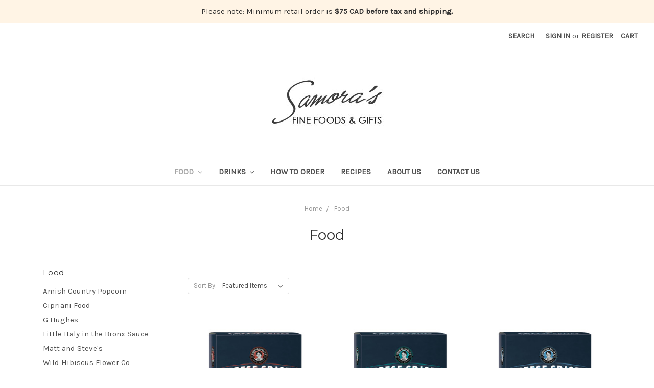

--- FILE ---
content_type: text/html; charset=UTF-8
request_url: https://samoras.com/food/?page=3
body_size: 9400
content:


<!DOCTYPE html>
<html class="no-js" lang="en">
    <head>
        <title>Food - Page 3 - Samora&#x27;s Fine Foods and Gifts</title>
        <link rel="dns-prefetch preconnect" href="https://cdn11.bigcommerce.com/s-v5zoh55w22" crossorigin><link rel="dns-prefetch preconnect" href="https://fonts.googleapis.com/" crossorigin><link rel="dns-prefetch preconnect" href="https://fonts.gstatic.com/" crossorigin>
        <meta name="keywords" content="Wholesaler, fine food importer, distributor, gourmet food supplier, organic, barware, cocktail mixers, Wild Hibiscus Flowers, Cipriani, Toronto, Vaughan, Ontario"><link rel='canonical' href='https://samoras.com/food/?page=3' /><meta name='platform' content='bigcommerce.stencil' />
        
                <link rel="prev" href="https://samoras.com/food/?page=2">


        <link href="https://cdn11.bigcommerce.com/s-v5zoh55w22/product_images/Samoras%20Favicon.png?t=1594849376" rel="shortcut icon">
        <meta name="viewport" content="width=device-width, initial-scale=1, maximum-scale=1">

        <script>
            document.documentElement.className = document.documentElement.className.replace('no-js', 'js');
        </script>
        <script>
            window.lazySizesConfig = window.lazySizesConfig || {};
            window.lazySizesConfig.loadMode = 1;
        </script>
        <script async src="https://cdn11.bigcommerce.com/s-v5zoh55w22/stencil/ed908e50-60b8-0138-252a-0242ac11000a/e/726ff480-8272-0138-3ecf-0242ac110012/dist/theme-bundle.head_async.js"></script>

        <link href="https://fonts.googleapis.com/css?family=Montserrat:400%7CKarla:400&display=swap" rel="stylesheet">
        <link data-stencil-stylesheet href="https://cdn11.bigcommerce.com/s-v5zoh55w22/stencil/ed908e50-60b8-0138-252a-0242ac11000a/e/726ff480-8272-0138-3ecf-0242ac110012/css/theme-4b3e0590-368c-013a-fe91-521fdbf805e7.css" rel="stylesheet">

        <!-- Start Tracking Code for analytics_googleanalytics -->

<meta name="google-site-verification" content="A395AGL1Q87VJEImQK9W9rDJn9BUBAuHu-FZhacX5aw" />

<!-- End Tracking Code for analytics_googleanalytics -->


<script type="text/javascript">
var BCData = {};
</script>
<script src="https://smartbar.appdevelopergroup.co/public/js/smartbar.js?shop=550e1977ce19b6c0bb511f55cf6735b7"></script><script>
document.addEventListener('DOMContentLoaded', function () {
  // Hide on BigCommerce content pages
  if (document.body.classList.contains('page-type-page')) return;

  if (document.getElementById('samora-minorder-announcement')) return;

  // Create announcement bar
  var bar = document.createElement('div');
  bar.id = 'samora-minorder-announcement';
  bar.innerHTML = `
    <p>
      Please note: Minimum retail order is <strong>$75 CAD before tax and shipping.</strong>
    </p>
  `;

  // Add styles
  var css = document.createElement('style');
  css.innerHTML = `
    #samora-minorder-announcement {
      background: #fff4e5;
      border-bottom: 1px solid #f0c36d;
      color: #333;
      font-weight: 500;
      text-align: center;
      padding: 12px 14px;
      font-size: 15px;
      line-height: 1.4;
      box-sizing: border-box;
    }
    #samora-minorder-announcement p {
      margin: 0;
    }
    @media (max-width: 640px) {
      #samora-minorder-announcement {
        font-size: 13px;
        padding: 10px;
      }
    }
  `;

  document.head.appendChild(css);
  document.body.insertBefore(bar, document.body.firstChild);
});
</script>

<script nonce="">
(function () {
    var xmlHttp = new XMLHttpRequest();

    xmlHttp.open('POST', 'https://bes.gcp.data.bigcommerce.com/nobot');
    xmlHttp.setRequestHeader('Content-Type', 'application/json');
    xmlHttp.send('{"store_id":"10199875","timezone_offset":"-5.0","timestamp":"2026-01-23T01:09:32.37895600Z","visit_id":"b00681ab-ac01-4c8a-a125-7edba004ba99","channel_id":1}');
})();
</script>

    </head>
    <body>
        <svg data-src="https://cdn11.bigcommerce.com/s-v5zoh55w22/stencil/ed908e50-60b8-0138-252a-0242ac11000a/e/726ff480-8272-0138-3ecf-0242ac110012/img/icon-sprite.svg" class="icons-svg-sprite"></svg>

        <header class="header" role="banner">
    <a href="#" class="mobileMenu-toggle" data-mobile-menu-toggle="menu">
        <span class="mobileMenu-toggleIcon">Toggle menu</span>
    </a>
    <nav class="navUser">
    
    <ul class="navUser-section navUser-section--alt">
        <li class="navUser-item">
            <a class="navUser-action navUser-item--compare" href="/compare" data-compare-nav>Compare <span class="countPill countPill--positive countPill--alt"></span></a>
        </li>
        <li class="navUser-item">
            <a class="navUser-action navUser-action--quickSearch" href="#" data-search="quickSearch" aria-controls="quickSearch" aria-expanded="false">Search</a>
        </li>
        <li class="navUser-item navUser-item--account">
                <a class="navUser-action" href="/login.php">Sign in</a>
                    <span class="navUser-or">or</span> <a class="navUser-action" href="/login.php?action=create_account">Register</a>
        </li>
        <li class="navUser-item navUser-item--cart">
            <a
                class="navUser-action"
                data-cart-preview
                data-dropdown="cart-preview-dropdown"
                data-options="align:right"
                href="/cart.php">
                <span class="navUser-item-cartLabel">Cart</span> <span class="countPill cart-quantity"></span>
            </a>

            <div class="dropdown-menu" id="cart-preview-dropdown" data-dropdown-content aria-hidden="true"></div>
        </li>
    </ul>
    <div class="dropdown dropdown--quickSearch" id="quickSearch" aria-hidden="true" tabindex="-1" data-prevent-quick-search-close>
        <div class="container">
    <form class="form" action="/search.php">
        <fieldset class="form-fieldset">
            <div class="form-field">
                <label class="is-srOnly" for="search_query">Search</label>
                <input class="form-input" data-search-quick name="search_query" id="search_query" data-error-message="Search field cannot be empty." placeholder="Search the store" autocomplete="off">
            </div>
        </fieldset>
    </form>
    <section class="quickSearchResults" data-bind="html: results"></section>
</div>
    </div>
</nav>

        <div class="header-logo header-logo--center">
            <a href="https://samoras.com/">
            <div class="header-logo-image-container">
                <img class="header-logo-image" src="https://cdn11.bigcommerce.com/s-v5zoh55w22/images/stencil/250x100/logo_450_x_200_1478190817__03874.original.jpg" alt="Samora&#x27;s Fine Foods and Gifts" title="Samora&#x27;s Fine Foods and Gifts">
            </div>
</a>
        </div>
    <div class="navPages-container" id="menu" data-menu>
        <nav class="navPages">
    <div class="navPages-quickSearch">
        <div class="container">
    <form class="form" action="/search.php">
        <fieldset class="form-fieldset">
            <div class="form-field">
                <label class="is-srOnly" for="search_query">Search</label>
                <input class="form-input" data-search-quick name="search_query" id="search_query" data-error-message="Search field cannot be empty." placeholder="Search the store" autocomplete="off">
            </div>
        </fieldset>
    </form>
    <section class="quickSearchResults" data-bind="html: results"></section>
</div>
    </div>
    <ul class="navPages-list">
            <li class="navPages-item">
                <a class="navPages-action has-subMenu activePage" href="https://samoras.com/food/" data-collapsible="navPages-25">
    Food <i class="icon navPages-action-moreIcon" aria-hidden="true"><svg><use xlink:href="#icon-chevron-down" /></svg></i>
</a>
<div class="navPage-subMenu" id="navPages-25" aria-hidden="true" tabindex="-1">
    <ul class="navPage-subMenu-list">
        <li class="navPage-subMenu-item">
            <a class="navPage-subMenu-action navPages-action" href="https://samoras.com/food/">All Food</a>
        </li>
            <li class="navPage-subMenu-item">
                    <a class="navPage-subMenu-action navPages-action" href="https://samoras.com/amish-country-popcorn/">Amish Country Popcorn</a>
            </li>
            <li class="navPage-subMenu-item">
                    <a class="navPage-subMenu-action navPages-action" href="https://samoras.com/food/cipriani-food/">Cipriani Food</a>
            </li>
            <li class="navPage-subMenu-item">
                    <a class="navPage-subMenu-action navPages-action" href="https://samoras.com/food/g-hughes/"> G Hughes </a>
            </li>
            <li class="navPage-subMenu-item">
                    <a class="navPage-subMenu-action navPages-action" href="https://samoras.com/littly-italy-in-the-bronx-sauce/">Little Italy in the Bronx Sauce</a>
            </li>
            <li class="navPage-subMenu-item">
                    <a class="navPage-subMenu-action navPages-action" href="https://samoras.com/matt-and-steves-1/">Matt and Steve&#x27;s</a>
            </li>
            <li class="navPage-subMenu-item">
                    <a class="navPage-subMenu-action navPages-action" href="https://samoras.com/wild-hibiscus-flower-co/">Wild Hibiscus Flower Co</a>
            </li>
    </ul>
</div>
            </li>
            <li class="navPages-item">
                <a class="navPages-action has-subMenu" href="https://samoras.com/drinks/" data-collapsible="navPages-24">
    Drinks <i class="icon navPages-action-moreIcon" aria-hidden="true"><svg><use xlink:href="#icon-chevron-down" /></svg></i>
</a>
<div class="navPage-subMenu" id="navPages-24" aria-hidden="true" tabindex="-1">
    <ul class="navPage-subMenu-list">
        <li class="navPage-subMenu-item">
            <a class="navPage-subMenu-action navPages-action" href="https://samoras.com/drinks/">All Drinks</a>
        </li>
            <li class="navPage-subMenu-item">
                    <a class="navPage-subMenu-action navPages-action" href="https://samoras.com/drinks/cipriani-drinks/">Cipriani Drinks</a>
            </li>
            <li class="navPage-subMenu-item">
                    <a class="navPage-subMenu-action navPages-action" href="https://samoras.com/crossip-alcohol-free-spirits/">Crossip Alcohol Free Spirits</a>
            </li>
            <li class="navPage-subMenu-item">
                    <a class="navPage-subMenu-action navPages-action" href="https://samoras.com/matt-and-steves/">Matt and Steve&#x27;s </a>
            </li>
            <li class="navPage-subMenu-item">
                    <a class="navPage-subMenu-action navPages-action" href="https://samoras.com/drinks/tost-alcohol-free-sparkling-drinks/">TÖST Alcohol Free Sparkling Drinks</a>
            </li>
            <li class="navPage-subMenu-item">
                    <a class="navPage-subMenu-action navPages-action" href="https://samoras.com/drinks/wild-hibiscus-flower-syrups-cocktail-garnish/">Wild Hibiscus Flower Co</a>
            </li>
    </ul>
</div>
            </li>
                 <li class="navPages-item navPages-item-page">
                     <a class="navPages-action" href="https://samoras.com/how-to-order/">How to Order</a>
                 </li>
                 <li class="navPages-item navPages-item-page">
                     <a class="navPages-action" href="https://samoras.com/recipes/">Recipes</a>
                 </li>
                 <li class="navPages-item navPages-item-page">
                     <a class="navPages-action" href="https://samoras.com/about-us/">About Us</a>
                 </li>
                 <li class="navPages-item navPages-item-page">
                     <a class="navPages-action" href="https://samoras.com/contact-us/">Contact Us</a>
                 </li>
    </ul>
    <ul class="navPages-list navPages-list--user">
            <li class="navPages-item">
                <a class="navPages-action" href="/login.php">Sign in</a>
                    or <a class="navPages-action" href="/login.php?action=create_account">Register</a>
            </li>
    </ul>
</nav>
    </div>
</header>
<div data-content-region="header_bottom"></div>
        <div class="body" data-currency-code="CAD">
     
    <div class="container">
        
<ul class="breadcrumbs" itemscope itemtype="http://schema.org/BreadcrumbList">
            <li class="breadcrumb " itemprop="itemListElement" itemscope itemtype="http://schema.org/ListItem">
                    <a href="https://samoras.com/" class="breadcrumb-label" itemprop="item"><span itemprop="name">Home</span></a>
                <meta itemprop="position" content="1" />
            </li>
            <li class="breadcrumb is-active" itemprop="itemListElement" itemscope itemtype="http://schema.org/ListItem">
                    <meta itemprop="item" content="https://samoras.com/food/">
                    <span class="breadcrumb-label" itemprop="name">Food</span>
                <meta itemprop="position" content="2" />
            </li>
</ul>
    <h1 class="page-heading">Food</h1>
    <div data-content-region="category_below_header"></div>

<div class="page">
        <aside class="page-sidebar" id="faceted-search-container">
            <nav>
        <div class="sidebarBlock">
            <h5 class="sidebarBlock-heading">Food</h5>
            <ul class="navList">
                <li class="navList-item">
                    <a class="navList-action" href="https://samoras.com/amish-country-popcorn/" alt="Amish Country Popcorn" title="Amish Country Popcorn">Amish Country Popcorn</a>
                </li>
                <li class="navList-item">
                    <a class="navList-action" href="https://samoras.com/food/cipriani-food/" alt="Cipriani Food" title="Cipriani Food">Cipriani Food</a>
                </li>
                <li class="navList-item">
                    <a class="navList-action" href="https://samoras.com/food/g-hughes/" alt=" G Hughes " title=" G Hughes "> G Hughes </a>
                </li>
                <li class="navList-item">
                    <a class="navList-action" href="https://samoras.com/littly-italy-in-the-bronx-sauce/" alt="Little Italy in the Bronx Sauce" title="Little Italy in the Bronx Sauce">Little Italy in the Bronx Sauce</a>
                </li>
                <li class="navList-item">
                    <a class="navList-action" href="https://samoras.com/matt-and-steves-1/" alt="Matt and Steve&#x27;s" title="Matt and Steve&#x27;s">Matt and Steve&#x27;s</a>
                </li>
                <li class="navList-item">
                    <a class="navList-action" href="https://samoras.com/wild-hibiscus-flower-co/" alt="Wild Hibiscus Flower Co" title="Wild Hibiscus Flower Co">Wild Hibiscus Flower Co</a>
                </li>
            </ul>
        </div>

            <div class="sidebarBlock">
        <h5 class="sidebarBlock-heading">Shop By Price</h5>
        <ul class="navList">
            <li class="navList-item">
                <a class="navList-action " href="https://samoras.com/food/?price_min=0&amp;price_max=15&amp;sort=featured" alt="C$0.00 - C$15.00" title="C$0.00 - C$15.00">C$0.00 - C$15.00</a>
            </li>
            <li class="navList-item">
                <a class="navList-action " href="https://samoras.com/food/?price_min=15&amp;price_max=24&amp;sort=featured" alt="C$15.00 - C$24.00" title="C$15.00 - C$24.00">C$15.00 - C$24.00</a>
            </li>
            <li class="navList-item">
                <a class="navList-action " href="https://samoras.com/food/?price_min=24&amp;price_max=32&amp;sort=featured" alt="C$24.00 - C$32.00" title="C$24.00 - C$32.00">C$24.00 - C$32.00</a>
            </li>
            <li class="navList-item">
                <a class="navList-action " href="https://samoras.com/food/?price_min=32&amp;price_max=41&amp;sort=featured" alt="C$32.00 - C$41.00" title="C$32.00 - C$41.00">C$32.00 - C$41.00</a>
            </li>
            <li class="navList-item">
                <a class="navList-action " href="https://samoras.com/food/?price_min=41&amp;price_max=50&amp;sort=featured" alt="C$41.00 - C$50.00" title="C$41.00 - C$50.00">C$41.00 - C$50.00</a>
            </li>

        </ul>
    </div>
</nav>
        </aside>

    <main class="page-content" id="product-listing-container">
            <form class="actionBar" method="get" data-sort-by>
    <fieldset class="form-fieldset actionBar-section">
    <div class="form-field">
        <label class="form-label" for="sort">Sort By:</label>
        <select class="form-select form-select--small" name="sort" id="sort">
            <option value="featured" selected>Featured Items</option>
            <option value="newest" >Newest Items</option>
            <option value="bestselling" >Best Selling</option>
            <option value="alphaasc" >A to Z</option>
            <option value="alphadesc" >Z to A</option>
            <option value="avgcustomerreview" >By Review</option>
            <option value="priceasc" >Price: Ascending</option>
            <option value="pricedesc" >Price: Descending</option>
        </select>
    </div>
</fieldset>

</form>

<form action="/compare" method='POST'  data-product-compare>
            <ul class="productGrid">
    <li class="product">
            <article class="card " >
    <figure class="card-figure">
        <a href="https://samoras.com/cheese-crisps-chipotle-cheddar/" >
            <div class="card-img-container">
                <img src="https://cdn11.bigcommerce.com/s-v5zoh55w22/images/stencil/500x659/products/132/828/John_Wm_Macys_Chipotle_Cheddar_CheeseCrisps_imported_by_www.samoras.com__08614.1607808869.jpg?c=2" alt="Cheese Crisps - Chipotle Cheddar " title="Cheese Crisps - Chipotle Cheddar " data-sizes="auto"
    srcset="https://cdn11.bigcommerce.com/s-v5zoh55w22/images/stencil/80w/products/132/828/John_Wm_Macys_Chipotle_Cheddar_CheeseCrisps_imported_by_www.samoras.com__08614.1607808869.jpg?c=2"
data-srcset="https://cdn11.bigcommerce.com/s-v5zoh55w22/images/stencil/80w/products/132/828/John_Wm_Macys_Chipotle_Cheddar_CheeseCrisps_imported_by_www.samoras.com__08614.1607808869.jpg?c=2 80w, https://cdn11.bigcommerce.com/s-v5zoh55w22/images/stencil/160w/products/132/828/John_Wm_Macys_Chipotle_Cheddar_CheeseCrisps_imported_by_www.samoras.com__08614.1607808869.jpg?c=2 160w, https://cdn11.bigcommerce.com/s-v5zoh55w22/images/stencil/320w/products/132/828/John_Wm_Macys_Chipotle_Cheddar_CheeseCrisps_imported_by_www.samoras.com__08614.1607808869.jpg?c=2 320w, https://cdn11.bigcommerce.com/s-v5zoh55w22/images/stencil/640w/products/132/828/John_Wm_Macys_Chipotle_Cheddar_CheeseCrisps_imported_by_www.samoras.com__08614.1607808869.jpg?c=2 640w, https://cdn11.bigcommerce.com/s-v5zoh55w22/images/stencil/960w/products/132/828/John_Wm_Macys_Chipotle_Cheddar_CheeseCrisps_imported_by_www.samoras.com__08614.1607808869.jpg?c=2 960w, https://cdn11.bigcommerce.com/s-v5zoh55w22/images/stencil/1280w/products/132/828/John_Wm_Macys_Chipotle_Cheddar_CheeseCrisps_imported_by_www.samoras.com__08614.1607808869.jpg?c=2 1280w, https://cdn11.bigcommerce.com/s-v5zoh55w22/images/stencil/1920w/products/132/828/John_Wm_Macys_Chipotle_Cheddar_CheeseCrisps_imported_by_www.samoras.com__08614.1607808869.jpg?c=2 1920w, https://cdn11.bigcommerce.com/s-v5zoh55w22/images/stencil/2560w/products/132/828/John_Wm_Macys_Chipotle_Cheddar_CheeseCrisps_imported_by_www.samoras.com__08614.1607808869.jpg?c=2 2560w"

class="lazyload card-image"

 />
            </div>
        </a>

        <figcaption class="card-figcaption">
            <div class="card-figcaption-body">
                            <a class="button button--small card-figcaption-button quickview" data-product-id="132">Quick view</a>
                    <label class="button button--small card-figcaption-button" for="compare-132">
                        Compare <input type="checkbox" name="products[]" value="132" id="compare-132" data-compare-id="132">
                    </label>
                            <a href="https://samoras.com/cart.php?action=add&amp;product_id=132" data-event-type="product-click" class="button button--small card-figcaption-button">Add to Cart</a>
            </div>
        </figcaption>
    </figure>
    <div class="card-body">
            <p class="card-text" data-test-info-type="brandName">John Wm Macy&#x27;s</p>
        <h4 class="card-title">
            <a href="https://samoras.com/cheese-crisps-chipotle-cheddar/" >Cheese Crisps - Chipotle Cheddar </a>
        </h4>

        <div class="card-text" data-test-info-type="price">
                
        <div class="price-section price-section--withoutTax rrp-price--withoutTax" style="display: none;">
            MSRP:
            <span data-product-rrp-price-without-tax class="price price--rrp"> 
                
            </span>
        </div>
        <div class="price-section price-section--withoutTax non-sale-price--withoutTax" style="display: none;">
            Was:
            <span data-product-non-sale-price-without-tax class="price price--non-sale">
                
            </span>
        </div>
        <div class="price-section price-section--withoutTax" >
            <span class="price-label" >
                
            </span>
            <span class="price-now-label" style="display: none;">
                Now:
            </span>
            <span data-product-price-without-tax class="price price--withoutTax">C$5.95</span>
        </div>
        </div>
            </div>
</article>
    </li>
    <li class="product">
            <article class="card " >
    <figure class="card-figure">
        <a href="https://samoras.com/cheese-crisps-melting-romano/" >
            <div class="card-img-container">
                <img src="https://cdn11.bigcommerce.com/s-v5zoh55w22/images/stencil/500x659/products/130/830/John_Wm_Macys_Melting_Romano_CheeseCrisps_imported_by_www.samoras.com__41409.1607808869.jpg?c=2" alt="Cheese Crisps - Melting Romano" title="Cheese Crisps - Melting Romano" data-sizes="auto"
    srcset="https://cdn11.bigcommerce.com/s-v5zoh55w22/images/stencil/80w/products/130/830/John_Wm_Macys_Melting_Romano_CheeseCrisps_imported_by_www.samoras.com__41409.1607808869.jpg?c=2"
data-srcset="https://cdn11.bigcommerce.com/s-v5zoh55w22/images/stencil/80w/products/130/830/John_Wm_Macys_Melting_Romano_CheeseCrisps_imported_by_www.samoras.com__41409.1607808869.jpg?c=2 80w, https://cdn11.bigcommerce.com/s-v5zoh55w22/images/stencil/160w/products/130/830/John_Wm_Macys_Melting_Romano_CheeseCrisps_imported_by_www.samoras.com__41409.1607808869.jpg?c=2 160w, https://cdn11.bigcommerce.com/s-v5zoh55w22/images/stencil/320w/products/130/830/John_Wm_Macys_Melting_Romano_CheeseCrisps_imported_by_www.samoras.com__41409.1607808869.jpg?c=2 320w, https://cdn11.bigcommerce.com/s-v5zoh55w22/images/stencil/640w/products/130/830/John_Wm_Macys_Melting_Romano_CheeseCrisps_imported_by_www.samoras.com__41409.1607808869.jpg?c=2 640w, https://cdn11.bigcommerce.com/s-v5zoh55w22/images/stencil/960w/products/130/830/John_Wm_Macys_Melting_Romano_CheeseCrisps_imported_by_www.samoras.com__41409.1607808869.jpg?c=2 960w, https://cdn11.bigcommerce.com/s-v5zoh55w22/images/stencil/1280w/products/130/830/John_Wm_Macys_Melting_Romano_CheeseCrisps_imported_by_www.samoras.com__41409.1607808869.jpg?c=2 1280w, https://cdn11.bigcommerce.com/s-v5zoh55w22/images/stencil/1920w/products/130/830/John_Wm_Macys_Melting_Romano_CheeseCrisps_imported_by_www.samoras.com__41409.1607808869.jpg?c=2 1920w, https://cdn11.bigcommerce.com/s-v5zoh55w22/images/stencil/2560w/products/130/830/John_Wm_Macys_Melting_Romano_CheeseCrisps_imported_by_www.samoras.com__41409.1607808869.jpg?c=2 2560w"

class="lazyload card-image"

 />
            </div>
        </a>

        <figcaption class="card-figcaption">
            <div class="card-figcaption-body">
                            <a class="button button--small card-figcaption-button quickview" data-product-id="130">Quick view</a>
                    <label class="button button--small card-figcaption-button" for="compare-130">
                        Compare <input type="checkbox" name="products[]" value="130" id="compare-130" data-compare-id="130">
                    </label>
                            <a href="https://samoras.com/cart.php?action=add&amp;product_id=130" data-event-type="product-click" class="button button--small card-figcaption-button">Add to Cart</a>
            </div>
        </figcaption>
    </figure>
    <div class="card-body">
            <p class="card-text" data-test-info-type="brandName">John Wm Macy&#x27;s</p>
        <h4 class="card-title">
            <a href="https://samoras.com/cheese-crisps-melting-romano/" >Cheese Crisps - Melting Romano</a>
        </h4>

        <div class="card-text" data-test-info-type="price">
                
        <div class="price-section price-section--withoutTax rrp-price--withoutTax" style="display: none;">
            MSRP:
            <span data-product-rrp-price-without-tax class="price price--rrp"> 
                
            </span>
        </div>
        <div class="price-section price-section--withoutTax non-sale-price--withoutTax" style="display: none;">
            Was:
            <span data-product-non-sale-price-without-tax class="price price--non-sale">
                
            </span>
        </div>
        <div class="price-section price-section--withoutTax" >
            <span class="price-label" >
                
            </span>
            <span class="price-now-label" style="display: none;">
                Now:
            </span>
            <span data-product-price-without-tax class="price price--withoutTax">C$5.95</span>
        </div>
        </div>
            </div>
</article>
    </li>
    <li class="product">
            <article class="card " >
    <figure class="card-figure">
        <a href="https://samoras.com/cheese-crisps-cheddar-asiago/" >
            <div class="card-img-container">
                <img src="https://cdn11.bigcommerce.com/s-v5zoh55w22/images/stencil/500x659/products/129/831/John_Wm_Macys_Asiago_Cheddar_CheeseCrisps_imported_by_www.samoras.com__66049.1607808869.jpg?c=2" alt="Cheese Crisps - Asiago Cheddar" title="Cheese Crisps - Asiago Cheddar" data-sizes="auto"
    srcset="https://cdn11.bigcommerce.com/s-v5zoh55w22/images/stencil/80w/products/129/831/John_Wm_Macys_Asiago_Cheddar_CheeseCrisps_imported_by_www.samoras.com__66049.1607808869.jpg?c=2"
data-srcset="https://cdn11.bigcommerce.com/s-v5zoh55w22/images/stencil/80w/products/129/831/John_Wm_Macys_Asiago_Cheddar_CheeseCrisps_imported_by_www.samoras.com__66049.1607808869.jpg?c=2 80w, https://cdn11.bigcommerce.com/s-v5zoh55w22/images/stencil/160w/products/129/831/John_Wm_Macys_Asiago_Cheddar_CheeseCrisps_imported_by_www.samoras.com__66049.1607808869.jpg?c=2 160w, https://cdn11.bigcommerce.com/s-v5zoh55w22/images/stencil/320w/products/129/831/John_Wm_Macys_Asiago_Cheddar_CheeseCrisps_imported_by_www.samoras.com__66049.1607808869.jpg?c=2 320w, https://cdn11.bigcommerce.com/s-v5zoh55w22/images/stencil/640w/products/129/831/John_Wm_Macys_Asiago_Cheddar_CheeseCrisps_imported_by_www.samoras.com__66049.1607808869.jpg?c=2 640w, https://cdn11.bigcommerce.com/s-v5zoh55w22/images/stencil/960w/products/129/831/John_Wm_Macys_Asiago_Cheddar_CheeseCrisps_imported_by_www.samoras.com__66049.1607808869.jpg?c=2 960w, https://cdn11.bigcommerce.com/s-v5zoh55w22/images/stencil/1280w/products/129/831/John_Wm_Macys_Asiago_Cheddar_CheeseCrisps_imported_by_www.samoras.com__66049.1607808869.jpg?c=2 1280w, https://cdn11.bigcommerce.com/s-v5zoh55w22/images/stencil/1920w/products/129/831/John_Wm_Macys_Asiago_Cheddar_CheeseCrisps_imported_by_www.samoras.com__66049.1607808869.jpg?c=2 1920w, https://cdn11.bigcommerce.com/s-v5zoh55w22/images/stencil/2560w/products/129/831/John_Wm_Macys_Asiago_Cheddar_CheeseCrisps_imported_by_www.samoras.com__66049.1607808869.jpg?c=2 2560w"

class="lazyload card-image"

 />
            </div>
        </a>

        <figcaption class="card-figcaption">
            <div class="card-figcaption-body">
                            <a class="button button--small card-figcaption-button quickview" data-product-id="129">Quick view</a>
                    <label class="button button--small card-figcaption-button" for="compare-129">
                        Compare <input type="checkbox" name="products[]" value="129" id="compare-129" data-compare-id="129">
                    </label>
                            <a href="https://samoras.com/cart.php?action=add&amp;product_id=129" data-event-type="product-click" class="button button--small card-figcaption-button">Add to Cart</a>
            </div>
        </figcaption>
    </figure>
    <div class="card-body">
            <p class="card-text" data-test-info-type="brandName">John Wm Macy&#x27;s</p>
        <h4 class="card-title">
            <a href="https://samoras.com/cheese-crisps-cheddar-asiago/" >Cheese Crisps - Asiago Cheddar</a>
        </h4>

        <div class="card-text" data-test-info-type="price">
                
        <div class="price-section price-section--withoutTax rrp-price--withoutTax" style="display: none;">
            MSRP:
            <span data-product-rrp-price-without-tax class="price price--rrp"> 
                
            </span>
        </div>
        <div class="price-section price-section--withoutTax non-sale-price--withoutTax" style="display: none;">
            Was:
            <span data-product-non-sale-price-without-tax class="price price--non-sale">
                
            </span>
        </div>
        <div class="price-section price-section--withoutTax" >
            <span class="price-label" >
                
            </span>
            <span class="price-now-label" style="display: none;">
                Now:
            </span>
            <span data-product-price-without-tax class="price price--withoutTax">C$5.95</span>
        </div>
        </div>
            </div>
</article>
    </li>
    <li class="product">
            <article class="card " >
    <figure class="card-figure">
        <a href="https://samoras.com/cipriani-bellini-mixer-4pk/" >
            <div class="card-img-container">
                <img src="https://cdn11.bigcommerce.com/s-v5zoh55w22/images/stencil/500x659/products/112/766/Cipriani_Sparkling_Virgin_Bellini_4-pk__55916.1607828497.png?c=2" alt="Cipriani Sparkling Virgin Bellini Mixer from Samora&#x27;s Fine Foods" title="Cipriani Sparkling Virgin Bellini Mixer from Samora&#x27;s Fine Foods" data-sizes="auto"
    srcset="https://cdn11.bigcommerce.com/s-v5zoh55w22/images/stencil/80w/products/112/766/Cipriani_Sparkling_Virgin_Bellini_4-pk__55916.1607828497.png?c=2"
data-srcset="https://cdn11.bigcommerce.com/s-v5zoh55w22/images/stencil/80w/products/112/766/Cipriani_Sparkling_Virgin_Bellini_4-pk__55916.1607828497.png?c=2 80w, https://cdn11.bigcommerce.com/s-v5zoh55w22/images/stencil/160w/products/112/766/Cipriani_Sparkling_Virgin_Bellini_4-pk__55916.1607828497.png?c=2 160w, https://cdn11.bigcommerce.com/s-v5zoh55w22/images/stencil/320w/products/112/766/Cipriani_Sparkling_Virgin_Bellini_4-pk__55916.1607828497.png?c=2 320w, https://cdn11.bigcommerce.com/s-v5zoh55w22/images/stencil/640w/products/112/766/Cipriani_Sparkling_Virgin_Bellini_4-pk__55916.1607828497.png?c=2 640w, https://cdn11.bigcommerce.com/s-v5zoh55w22/images/stencil/960w/products/112/766/Cipriani_Sparkling_Virgin_Bellini_4-pk__55916.1607828497.png?c=2 960w, https://cdn11.bigcommerce.com/s-v5zoh55w22/images/stencil/1280w/products/112/766/Cipriani_Sparkling_Virgin_Bellini_4-pk__55916.1607828497.png?c=2 1280w, https://cdn11.bigcommerce.com/s-v5zoh55w22/images/stencil/1920w/products/112/766/Cipriani_Sparkling_Virgin_Bellini_4-pk__55916.1607828497.png?c=2 1920w, https://cdn11.bigcommerce.com/s-v5zoh55w22/images/stencil/2560w/products/112/766/Cipriani_Sparkling_Virgin_Bellini_4-pk__55916.1607828497.png?c=2 2560w"

class="lazyload card-image"

 />
            </div>
        </a>

        <figcaption class="card-figcaption">
            <div class="card-figcaption-body">
                            <a class="button button--small card-figcaption-button quickview" data-product-id="112">Quick view</a>
                    <label class="button button--small card-figcaption-button" for="compare-112">
                        Compare <input type="checkbox" name="products[]" value="112" id="compare-112" data-compare-id="112">
                    </label>
                            <a href="https://samoras.com/cart.php?action=add&amp;product_id=112" data-event-type="product-click" class="button button--small card-figcaption-button">Add to Cart</a>
            </div>
        </figcaption>
    </figure>
    <div class="card-body">
            <p class="card-text" data-test-info-type="brandName">Cipriani</p>
        <h4 class="card-title">
            <a href="https://samoras.com/cipriani-bellini-mixer-4pk/" >Cipriani Bellini Mixer, 4pk</a>
        </h4>

        <div class="card-text" data-test-info-type="price">
                
        <div class="price-section price-section--withoutTax rrp-price--withoutTax" style="display: none;">
            MSRP:
            <span data-product-rrp-price-without-tax class="price price--rrp"> 
                
            </span>
        </div>
        <div class="price-section price-section--withoutTax non-sale-price--withoutTax" style="display: none;">
            Was:
            <span data-product-non-sale-price-without-tax class="price price--non-sale">
                
            </span>
        </div>
        <div class="price-section price-section--withoutTax" >
            <span class="price-label" >
                
            </span>
            <span class="price-now-label" style="display: none;">
                Now:
            </span>
            <span data-product-price-without-tax class="price price--withoutTax">C$15.99</span>
        </div>
        </div>
            </div>
</article>
    </li>
</ul>
</form>

<div class="pagination">
    <ul class="pagination-list">
            <li class="pagination-item pagination-item--previous">
                <a class="pagination-link" href="https://samoras.com/food/?page=2" data-faceted-search-facet>
                    <i class="icon" aria-hidden="true">
                        <svg>
                            <use xmlns:xlink="http://www.w3.org/1999/xlink" xlink:href="#icon-chevron-left"></use>
                        </svg>
                    </i>
                    Previous
                </a>
            </li>
                <li class="pagination-item">
                    <a class="pagination-link" href="/food/?page=1" data-faceted-search-facet>1</a>
                </li>
                <li class="pagination-item">
                    <a class="pagination-link" href="/food/?page=2" data-faceted-search-facet>2</a>
                </li>
                <li class="pagination-item pagination-item--current">
                    <a class="pagination-link" href="/food/?page=3" data-faceted-search-facet>3</a>
                </li>

    </ul>
</div>
        <div data-content-region="category_below_content"></div>
    </main>
</div>


    </div>
    <div id="modal" class="modal" data-reveal data-prevent-quick-search-close>
    <a href="#" class="modal-close" aria-label="Close" role="button">
        <span aria-hidden="true">&#215;</span>
    </a>
    <div class="modal-content"></div>
    <div class="loadingOverlay"></div>
</div>
    <div id="alert-modal" class="modal modal--alert modal--small" data-reveal data-prevent-quick-search-close>
    <div class="swal2-icon swal2-error swal2-icon-show"><span class="swal2-x-mark"><span class="swal2-x-mark-line-left"></span><span class="swal2-x-mark-line-right"></span></span></div>

    <div class="modal-content"></div>

    <div class="button-container"><button type="button" class="confirm button" data-reveal-close>OK</button></div>
</div>
</div>
        <footer class="footer" role="contentinfo">
    <div class="container">
        <section class="footer-info">
            <article class="footer-info-col footer-info-col--small" data-section-type="footer-webPages">
                <h5 class="footer-info-heading">Navigate</h5>
                <ul class="footer-info-list">
                        <li>
                            <a href="https://samoras.com/how-to-order/">How to Order</a>
                        </li>
                        <li>
                            <a href="https://samoras.com/recipes/">Recipes</a>
                        </li>
                        <li>
                            <a href="https://samoras.com/about-us/">About Us</a>
                        </li>
                        <li>
                            <a href="https://samoras.com/contact-us/">Contact Us</a>
                        </li>
                    <li>
                        <a href="/sitemap.php">Sitemap</a>
                    </li>
                </ul>
            </article>

            <article class="footer-info-col footer-info-col--small" data-section-type="footer-categories">
                <h5 class="footer-info-heading">Categories</h5>
                <ul class="footer-info-list">
                        <li>
                            <a href="https://samoras.com/food/">Food</a>
                        </li>
                        <li>
                            <a href="https://samoras.com/drinks/">Drinks</a>
                        </li>
                </ul>
            </article>

            <article class="footer-info-col footer-info-col--small" data-section-type="footer-brands">
                <h5 class="footer-info-heading">Popular Brands</h5>
                <ul class="footer-info-list">
                        <li>
                            <a href="https://samoras.com/brands/Cipriani.html">Cipriani</a>
                        </li>
                        <li>
                            <a href="https://samoras.com/brands/Wild-Hibiscus-Flower-Co..html">Wild Hibiscus Flower Co.</a>
                        </li>
                        <li>
                            <a href="https://samoras.com/brands/John-Wm-Macy%27s.html">John Wm Macy&#x27;s</a>
                        </li>
                        <li>
                            <a href="https://samoras.com/brands/Amish-Country-Popcorn.html">Amish Country Popcorn</a>
                        </li>
                        <li>
                            <a href="https://samoras.com/tost/">TÖST</a>
                        </li>
                        <li>
                            <a href="https://samoras.com/crossip-alcohol-free-spirits/">Crossip Alcohol Free Spirits</a>
                        </li>
                        <li>
                            <a href="https://samoras.com/brands/Matt-%26-Steve%27s.html">Matt &amp; Steve&#x27;s</a>
                        </li>
                        <li>
                            <a href="https://samoras.com/little-italy-in-the-bronx/">Little Italy in the Bronx</a>
                        </li>
                        <li>
                            <a href="https://samoras.com/glencairn/">Glencairn</a>
                        </li>
                        <li>
                            <a href="https://samoras.com/brands/Guy-Fieri-Sauces-%26-Salsas.html">Guy Fieri Sauces &amp; Salsas</a>
                        </li>
                    <li><a href="https://samoras.com/brands/">View All</a></li>
                </ul>
            </article>

            <article class="footer-info-col footer-info-col--small" data-section-type="storeInfo">
                <h5 class="footer-info-heading">Info</h5>
                <address>610 Bowes Road, Unit 19<br>
Concord, ON  L4K 4A4<br>
Canada<br>
<br>
Tax ID 891647869RT</address>
                    <strong>Call us at 905-760-8188  905-760-8388 fax</strong>
            </article>

            <article class="footer-info-col" data-section-type="newsletterSubscription">
                            </article>
        </section>
            <div class="footer-copyright">
                <p class="powered-by">Powered by <a href="https://www.bigcommerce.com?utm_source=merchant&amp;utm_medium=poweredbyBC" rel="nofollow">BigCommerce</a></p>
            </div>
            <div class="footer-copyright">
                <p class="powered-by">&copy; 2026 Samora&#x27;s Fine Foods and Gifts </p>
            </div>
    </div>
</footer>

        <script>window.__webpack_public_path__ = "https://cdn11.bigcommerce.com/s-v5zoh55w22/stencil/ed908e50-60b8-0138-252a-0242ac11000a/e/726ff480-8272-0138-3ecf-0242ac110012/dist/";</script>
        <script src="https://cdn11.bigcommerce.com/s-v5zoh55w22/stencil/ed908e50-60b8-0138-252a-0242ac11000a/e/726ff480-8272-0138-3ecf-0242ac110012/dist/theme-bundle.main.js"></script>
        <script>
            window.stencilBootstrap("category", "{\"categoryProductsPerPage\":18,\"themeSettings\":{\"optimizedCheckout-formChecklist-color\":\"#333333\",\"homepage_new_products_column_count\":4,\"card--alternate-color--hover\":\"#ffffff\",\"optimizedCheckout-colorFocus\":\"#4496f6\",\"fontSize-root\":14,\"show_accept_amex\":false,\"optimizedCheckout-buttonPrimary-borderColorDisabled\":\"transparent\",\"homepage_top_products_count\":0,\"paymentbuttons-paypal-size\":\"responsive\",\"optimizedCheckout-buttonPrimary-backgroundColorActive\":\"#989898\",\"brandpage_products_per_page\":18,\"color-secondaryDarker\":\"#e8e8e8\",\"navUser-color\":\"#4f4f4f\",\"color-textBase--active\":\"#a5a5a5\",\"social_icon_placement_bottom\":\"bottom_none\",\"show_powered_by\":true,\"show_accept_amazonpay\":false,\"fontSize-h4\":20,\"checkRadio-borderColor\":\"#dfdfdf\",\"color-primaryDarker\":\"#2d2d2d\",\"optimizedCheckout-buttonPrimary-colorHover\":\"#ffffff\",\"brand_size\":\"190x250\",\"optimizedCheckout-logo-position\":\"left\",\"optimizedCheckout-discountBanner-backgroundColor\":\"#e5e5e5\",\"color-textLink--hover\":\"#a5a5a5\",\"pdp-sale-price-label\":\"Now:\",\"optimizedCheckout-buttonSecondary-backgroundColorHover\":\"#f5f5f5\",\"optimizedCheckout-headingPrimary-font\":\"Google_Montserrat_400\",\"logo_size\":\"250x100\",\"optimizedCheckout-formField-backgroundColor\":\"white\",\"footer-backgroundColor\":\"#ffffff\",\"navPages-color\":\"#4f4f4f\",\"productpage_reviews_count\":9,\"optimizedCheckout-step-borderColor\":\"#dddddd\",\"show_accept_paypal\":false,\"paymentbuttons-paypal-label\":\"checkout\",\"paymentbuttons-paypal-shape\":\"pill\",\"optimizedCheckout-discountBanner-textColor\":\"#333333\",\"optimizedCheckout-backgroundImage-size\":\"1000x400\",\"pdp-retail-price-label\":\"MSRP:\",\"optimizedCheckout-buttonPrimary-font\":\"Google_Karla_400\",\"carousel-dot-color\":\"#2d2d2d\",\"button--disabled-backgroundColor\":\"#dadada\",\"blockquote-cite-font-color\":\"#a5a5a5\",\"optimizedCheckout-formField-shadowColor\":\"#e5e5e5\",\"categorypage_products_per_page\":18,\"container-fill-base\":\"#ffffff\",\"paymentbuttons-paypal-layout\":\"vertical\",\"homepage_featured_products_column_count\":4,\"button--default-color\":\"#454545\",\"pace-progress-backgroundColor\":\"#989898\",\"color-textLink--active\":\"#a5a5a5\",\"optimizedCheckout-loadingToaster-backgroundColor\":\"#333333\",\"color-textHeading\":\"#2d2d2d\",\"show_accept_discover\":false,\"optimizedCheckout-formField-errorColor\":\"#d14343\",\"spinner-borderColor-dark\":\"#989898\",\"restrict_to_login\":false,\"input-font-color\":\"#454545\",\"select-bg-color\":\"#ffffff\",\"show_accept_mastercard\":false,\"show_custom_fields_tabs\":false,\"color_text_product_sale_badges\":\"#ffffff\",\"optimizedCheckout-link-font\":\"Google_Karla_400\",\"homepage_show_carousel_arrows\":true,\"supported_payment_methods\":[\"card\",\"paypal\"],\"carousel-arrow-bgColor\":\"#ffffff\",\"lazyload_mode\":\"lazyload+lqip\",\"carousel-title-color\":\"#2d2d2d\",\"color_hover_product_sale_badges\":\"#000000\",\"show_accept_googlepay\":false,\"card--alternate-borderColor\":\"#ffffff\",\"homepage_new_products_count\":0,\"button--disabled-color\":\"#ffffff\",\"color-primaryDark\":\"#454545\",\"color-grey\":\"#4f4f4f\",\"body-font\":\"Google_Karla_400\",\"optimizedCheckout-step-textColor\":\"#ffffff\",\"optimizedCheckout-buttonPrimary-borderColorActive\":\"#989898\",\"navPages-subMenu-backgroundColor\":\"#f2f2f2\",\"button--primary-backgroundColor\":\"#454545\",\"optimizedCheckout-formField-borderColor\":\"#989898\",\"checkRadio-color\":\"#4f4f4f\",\"show_product_dimensions\":false,\"optimizedCheckout-link-color\":\"#4496f6\",\"card-figcaption-button-background\":\"#ffffff\",\"icon-color-hover\":\"#a5a5a5\",\"button--default-borderColor\":\"#dfdfdf\",\"optimizedCheckout-headingSecondary-font\":\"Google_Montserrat_400\",\"headings-font\":\"Google_Montserrat_400\",\"label-backgroundColor\":\"#bfbfbf\",\"button--primary-backgroundColorHover\":\"#666666\",\"pdp-non-sale-price-label\":\"Was:\",\"button--disabled-borderColor\":\"#dadada\",\"label-color\":\"#ffffff\",\"optimizedCheckout-headingSecondary-color\":\"#2d2d2d\",\"select-arrow-color\":\"#828282\",\"logo_fontSize\":28,\"alert-backgroundColor\":\"#ffffff\",\"optimizedCheckout-logo-size\":\"250x100\",\"default_image_brand\":\"/assets/img/BrandDefault.gif\",\"card-title-color\":\"#2d2d2d\",\"product_list_display_mode\":\"grid\",\"optimizedCheckout-link-hoverColor\":\"#002fe1\",\"fontSize-h5\":15,\"product_size\":\"500x659\",\"paymentbuttons-paypal-color\":\"gold\",\"homepage_show_carousel\":true,\"optimizedCheckout-body-backgroundColor\":\"#ffffff\",\"carousel-arrow-borderColor\":\"#ffffff\",\"button--default-borderColorActive\":\"#454545\",\"header-backgroundColor\":\"#ffffff\",\"paymentbuttons-paypal-tagline\":false,\"color-greyDarkest\":\"#2d2d2d\",\"color_badge_product_sale_badges\":\"#007dc6\",\"price_ranges\":true,\"productpage_videos_count\":8,\"color-greyDark\":\"#666666\",\"optimizedCheckout-buttonSecondary-borderColorHover\":\"#999999\",\"optimizedCheckout-discountBanner-iconColor\":\"#333333\",\"optimizedCheckout-buttonSecondary-borderColor\":\"#dfdfdf\",\"optimizedCheckout-loadingToaster-textColor\":\"#ffffff\",\"optimizedCheckout-buttonPrimary-colorDisabled\":\"#ffffff\",\"optimizedCheckout-formField-placeholderColor\":\"#999999\",\"navUser-color-hover\":\"#a5a5a5\",\"icon-ratingFull\":\"#454545\",\"default_image_gift_certificate\":\"/assets/img/GiftCertificate.png\",\"color-textBase--hover\":\"#a5a5a5\",\"color-errorLight\":\"#ffdddd\",\"social_icon_placement_top\":false,\"blog_size\":\"190x250\",\"shop_by_price_visibility\":true,\"optimizedCheckout-buttonSecondary-colorActive\":\"#000000\",\"optimizedCheckout-orderSummary-backgroundColor\":\"#ffffff\",\"color-warningLight\":\"#fffdea\",\"show_product_weight\":true,\"button--default-colorActive\":\"#454545\",\"color-info\":\"#666666\",\"optimizedCheckout-formChecklist-backgroundColorSelected\":\"#f5f5f5\",\"show_product_quick_view\":true,\"button--default-borderColorHover\":\"#989898\",\"card--alternate-backgroundColor\":\"#ffffff\",\"hide_content_navigation\":false,\"pdp-price-label\":\"\",\"show_copyright_footer\":true,\"swatch_option_size\":\"22x22\",\"optimizedCheckout-orderSummary-borderColor\":\"#dddddd\",\"optimizedCheckout-show-logo\":\"none\",\"carousel-description-color\":\"#2d2d2d\",\"optimizedCheckout-formChecklist-backgroundColor\":\"#ffffff\",\"fontSize-h2\":25,\"optimizedCheckout-step-backgroundColor\":\"#4f4f4f\",\"optimizedCheckout-headingPrimary-color\":\"#2d2d2d\",\"color-textBase\":\"#4f4f4f\",\"color-warning\":\"#d4cb49\",\"productgallery_size\":\"500x659\",\"alert-color\":\"#4f4f4f\",\"shop_by_brand_show_footer\":true,\"card-figcaption-button-color\":\"#2d2d2d\",\"searchpage_products_per_page\":18,\"color-textSecondary--active\":\"#4f4f4f\",\"optimizedCheckout-formField-inputControlColor\":\"#476bef\",\"optimizedCheckout-contentPrimary-color\":\"#4f4f4f\",\"optimizedCheckout-buttonSecondary-font\":\"Google_Karla_400\",\"storeName-color\":\"#4f4f4f\",\"optimizedCheckout-backgroundImage\":\"\",\"form-label-font-color\":\"#666666\",\"color-greyLightest\":\"#e8e8e8\",\"optimizedCheckout-header-backgroundColor\":\"#f7f7f7\",\"productpage_related_products_count\":10,\"optimizedCheckout-buttonSecondary-backgroundColorActive\":\"#e5e5e5\",\"color-textLink\":\"#4f4f4f\",\"color-greyLighter\":\"#dfdfdf\",\"color-secondaryDark\":\"#e8e8e8\",\"fontSize-h6\":13,\"paymentbuttons-paypal-fundingicons\":false,\"carousel-arrow-color\":\"#989898\",\"productpage_similar_by_views_count\":10,\"pdp-custom-fields-tab-label\":\"Additional Information\",\"loadingOverlay-backgroundColor\":\"#ffffff\",\"optimizedCheckout-buttonPrimary-color\":\"#ffffff\",\"input-bg-color\":\"#ffffff\",\"navPages-subMenu-separatorColor\":\"#dfdfdf\",\"navPages-color-hover\":\"#a5a5a5\",\"color-infoLight\":\"#dfdfdf\",\"product_sale_badges\":\"none\",\"default_image_product\":\"/assets/img/ProductDefault.gif\",\"navUser-dropdown-borderColor\":\"#e8e8e8\",\"optimizedCheckout-buttonPrimary-colorActive\":\"#ffffff\",\"color-greyMedium\":\"#989898\",\"optimizedCheckout-formChecklist-borderColor\":\"#cccccc\",\"fontSize-h1\":28,\"homepage_featured_products_count\":12,\"color-greyLight\":\"#a5a5a5\",\"optimizedCheckout-logo\":\"\",\"icon-ratingEmpty\":\"#dfdfdf\",\"show_product_details_tabs\":true,\"icon-color\":\"#4f4f4f\",\"overlay-backgroundColor\":\"#2d2d2d\",\"input-border-color-active\":\"#989898\",\"hide_contact_us_page_heading\":false,\"container-fill-dark\":\"#f2f2f2\",\"optimizedCheckout-buttonPrimary-backgroundColorDisabled\":\"#cccccc\",\"button--primary-color\":\"#ffffff\",\"optimizedCheckout-buttonPrimary-borderColorHover\":\"#666666\",\"color-successLight\":\"#d5ffd8\",\"color-greyDarker\":\"#454545\",\"show_product_quantity_box\":true,\"color-success\":\"#69d66f\",\"optimizedCheckout-header-borderColor\":\"#dddddd\",\"zoom_size\":\"1280x1280\",\"color-white\":\"#ffffff\",\"optimizedCheckout-buttonSecondary-backgroundColor\":\"#ffffff\",\"productview_thumb_size\":\"50x50\",\"fontSize-h3\":22,\"spinner-borderColor-light\":\"#ffffff\",\"geotrust_ssl_common_name\":\"\",\"carousel-bgColor\":\"#ffffff\",\"carousel-dot-color-active\":\"#666666\",\"input-border-color\":\"#dfdfdf\",\"optimizedCheckout-buttonPrimary-backgroundColor\":\"#454545\",\"color-secondary\":\"#ffffff\",\"button--primary-backgroundColorActive\":\"#989898\",\"color-textSecondary--hover\":\"#4f4f4f\",\"color-whitesBase\":\"#f8f8f8\",\"body-bg\":\"#ffffff\",\"dropdown--quickSearch-backgroundColor\":\"#e8e8e8\",\"optimizedCheckout-contentSecondary-font\":\"Google_Karla_400\",\"navUser-dropdown-backgroundColor\":\"#ffffff\",\"color-primary\":\"#4f4f4f\",\"optimizedCheckout-contentPrimary-font\":\"Google_Karla_400\",\"supported_card_type_icons\":[\"american_express\",\"diners\",\"discover\",\"mastercard\",\"visa\"],\"navigation_design\":\"simple\",\"optimizedCheckout-formField-textColor\":\"#333333\",\"color-black\":\"#000000\",\"homepage_top_products_column_count\":4,\"hide_page_heading\":false,\"optimizedCheckout-buttonSecondary-colorHover\":\"#333333\",\"hide_breadcrumbs\":false,\"button--primary-colorActive\":\"#ffffff\",\"homepage_stretch_carousel_images\":false,\"optimizedCheckout-contentSecondary-color\":\"#989898\",\"card-title-color-hover\":\"#a5a5a5\",\"applePay-button\":\"black\",\"thumb_size\":\"100x100\",\"optimizedCheckout-buttonPrimary-borderColor\":\"#454545\",\"navUser-indicator-backgroundColor\":\"#4f4f4f\",\"optimizedCheckout-buttonSecondary-borderColorActive\":\"#757575\",\"hide_blog_page_heading\":false,\"optimizedCheckout-header-textColor\":\"#333333\",\"hide_category_page_heading\":false,\"optimizedCheckout-show-backgroundImage\":false,\"color-primaryLight\":\"#a5a5a5\",\"show_accept_visa\":false,\"logo-position\":\"center\",\"show_product_reviews_tabs\":false,\"carousel-dot-bgColor\":\"#ffffff\",\"optimizedCheckout-form-textColor\":\"#666666\",\"optimizedCheckout-buttonSecondary-color\":\"#4f4f4f\",\"geotrust_ssl_seal_size\":\"M\",\"button--icon-svg-color\":\"#4f4f4f\",\"alert-color-alt\":\"#ffffff\",\"button--default-colorHover\":\"#666666\",\"checkRadio-backgroundColor\":\"#ffffff\",\"optimizedCheckout-buttonPrimary-backgroundColorHover\":\"#666666\",\"input-disabled-bg\":\"#ffffff\",\"dropdown--wishList-backgroundColor\":\"#ffffff\",\"container-border-global-color-base\":\"#e8e8e8\",\"productthumb_size\":\"100x100\",\"button--primary-colorHover\":\"#ffffff\",\"color-error\":\"#ff7d7d\",\"homepage_blog_posts_count\":3,\"color-textSecondary\":\"#989898\",\"gallery_size\":\"300x300\"},\"genericError\":\"Oops! Something went wrong.\",\"maintenanceMode\":[],\"urls\":{\"home\":\"https://samoras.com/\",\"account\":{\"index\":\"/account.php\",\"orders\":{\"all\":\"/account.php?action=order_status\",\"completed\":\"/account.php?action=view_orders\",\"save_new_return\":\"/account.php?action=save_new_return\"},\"update_action\":\"/account.php?action=update_account\",\"returns\":\"/account.php?action=view_returns\",\"addresses\":\"/account.php?action=address_book\",\"inbox\":\"/account.php?action=inbox\",\"send_message\":\"/account.php?action=send_message\",\"add_address\":\"/account.php?action=add_shipping_address\",\"wishlists\":{\"all\":\"/wishlist.php\",\"add\":\"/wishlist.php?action=addwishlist\",\"edit\":\"/wishlist.php?action=editwishlist\",\"delete\":\"/wishlist.php?action=deletewishlist\"},\"details\":\"/account.php?action=account_details\",\"recent_items\":\"/account.php?action=recent_items\"},\"brands\":\"https://samoras.com/brands/\",\"gift_certificate\":{\"purchase\":\"/giftcertificates.php\",\"redeem\":\"/giftcertificates.php?action=redeem\",\"balance\":\"/giftcertificates.php?action=balance\"},\"auth\":{\"login\":\"/login.php\",\"check_login\":\"/login.php?action=check_login\",\"create_account\":\"/login.php?action=create_account\",\"save_new_account\":\"/login.php?action=save_new_account\",\"forgot_password\":\"/login.php?action=reset_password\",\"send_password_email\":\"/login.php?action=send_password_email\",\"save_new_password\":\"/login.php?action=save_new_password\",\"logout\":\"/login.php?action=logout\"},\"product\":{\"post_review\":\"/postreview.php\"},\"cart\":\"/cart.php\",\"checkout\":{\"single_address\":\"/checkout\",\"multiple_address\":\"/checkout.php?action=multiple\"},\"rss\":{\"products\":{\"new\":\"/rss.php?type=rss\",\"new_atom\":\"/rss.php?type=atom\",\"popular\":\"/rss.php?action=popularproducts&type=rss\",\"popular_atom\":\"/rss.php?action=popularproducts&type=atom\",\"featured\":\"/rss.php?action=featuredproducts&type=rss\",\"featured_atom\":\"/rss.php?action=featuredproducts&type=atom\",\"search\":\"/rss.php?action=searchproducts&type=rss&instock=1\",\"search_atom\":\"/rss.php?action=searchproducts&type=atom&instock=1\"},\"blog\":\"/rss.php?action=newblogs&type=rss\",\"blog_atom\":\"/rss.php?action=newblogs&type=atom\"},\"contact_us_submit\":\"/pages.php?action=sendContactForm\",\"search\":\"/search.php\",\"compare\":\"/compare\",\"sitemap\":\"/sitemap.php\",\"subscribe\":{\"action\":\"/subscribe.php\"}},\"secureBaseUrl\":\"https://samoras.com\",\"cartId\":null,\"template\":\"pages/category\"}").load();
        </script>

        <script type="text/javascript" src="https://cdn11.bigcommerce.com/shared/js/csrf-protection-header-5eeddd5de78d98d146ef4fd71b2aedce4161903e.js"></script>
<script type="text/javascript" src="https://cdn11.bigcommerce.com/r-8aad5f624241bf0bfd9e4b02f99944e01159441b/javascript/visitor_stencil.js"></script>

    </body>
</html>
